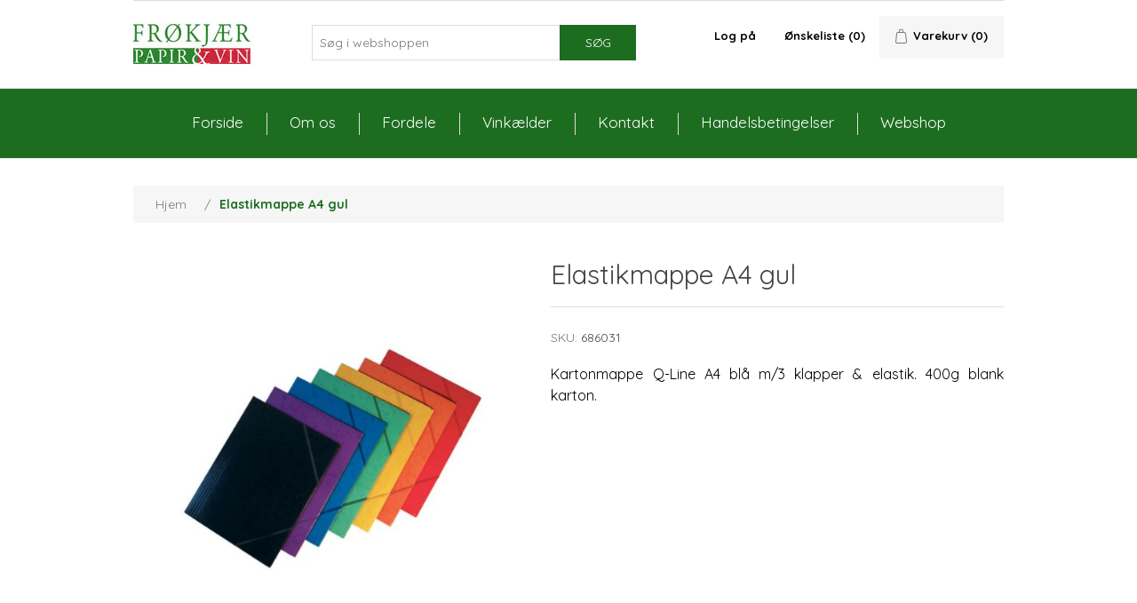

--- FILE ---
content_type: text/html; charset=utf-8
request_url: https://froekjaerpapir.dk/elastikmappe-a4-gul
body_size: 8577
content:


<!DOCTYPE html>
<html lang="da" dir="ltr" class="html-product-details-page">
<head>
    <title>Fr&#xF8;kj&#xE6;r papir &amp; vin. Elastikmappe A4 gul</title>
    <meta http-equiv="Content-type" content="text/html;charset=UTF-8" />
    <meta name="description" content="" />
    <meta name="keywords" content="" />
    <meta name="generator" content="nopCommerce" />
    <meta name="viewport" content="width=device-width, initial-scale=1" />
    <meta property="og:type" content="product" />
<meta property="og:title" content="Elastikmappe A4 gul" />
<meta property="og:description" content="" />
<meta property="og:image" content="https://froekjaerpapir.dk/images/thumbs/36631300_550.jpeg" />
<meta property="og:image:url" content="https://froekjaerpapir.dk/images/thumbs/36631300_550.jpeg" />
<meta property="og:url" content="https://froekjaerpapir.dk/elastikmappe-a4-gul" />
<meta property="og:site_name" content="Fr&#xF8;kj&#xE6;r papir og vin" />
<meta property="twitter:card" content="summary" />
<meta property="twitter:site" content="Fr&#xF8;kj&#xE6;r papir og vin" />
<meta property="twitter:title" content="Elastikmappe A4 gul" />
<meta property="twitter:description" content="" />
<meta property="twitter:image" content="https://froekjaerpapir.dk/images/thumbs/36631300_550.jpeg" />
<meta property="twitter:url" content="https://froekjaerpapir.dk/elastikmappe-a4-gul" />

       

    <link rel="stylesheet" type="text/css" href="/lib_npm/jquery-ui-dist/jquery-ui.min.css?v=kTOtt-fCe9uOSlPPUS8VmD9fBsI" />
<link rel="stylesheet" type="text/css" href="/Themes/Frokjaer/Content/css/fontawesome_solid.min.css?v=ueq8SHHaBSPFdz9G0OW39Gytvg4" />
<link rel="stylesheet" type="text/css" href="/Themes/Frokjaer/Content/css/fontawesome.min.css?v=DfXskvSd7GWyHiONaPe2GCrOt4Y" />
<link rel="stylesheet" type="text/css" href="/Themes/Frokjaer/Content/css/bootstrap.min.css?v=4gdDGqkhA-44qDt_cyTng93yIhk" />
<link rel="stylesheet" type="text/css" href="/Themes/Frokjaer/Content/css/styles.css?v=PxQqecC6dMqo70w4TMpL00SOTB0" />
<link rel="stylesheet" type="text/css" href="/Themes/Frokjaer/Content/css/mobile.min.css?v=BK2u-pk7INOiVxxtuZBG7D-Alk4" />
<link rel="stylesheet" type="text/css" href="/Themes/Frokjaer/Content/css/custom.min.css?v=bxjwDJLBp-uKWXIrudLKe_0NmNc" />
<link rel="stylesheet" type="text/css" href="/Themes/Frokjaer/Content/css/ch.css?v=EZulC7_Z3marlC1GB9F_NdWSiTI" />
<link rel="stylesheet" type="text/css" href="/Plugins/SevenSpikes.Nop.Plugins.MegaMenu/Themes/DefaultClean/Content/MegaMenu.css?v=9I__SHuFqPCG-HhMZJggSd0lfNc" />
<link rel="stylesheet" type="text/css" href="https://fonts.googleapis.com/css2?family=Quicksand:wght@300;400;500;600;700&display=swap" />


    
    
    
    
    <link rel="apple-touch-icon" sizes="180x180" href="/icons/icons_0/apple-touch-icon.png?v=4.50">
<link rel="icon" type="image/png" sizes="32x32" href="/icons/icons_0/favicon-32x32.png?v=4.50">
<link rel="icon" type="image/png" sizes="192x192" href="/icons/icons_0/android-chrome-192x192.png?v=4.50">
<link rel="icon" type="image/png" sizes="16x16" href="/icons/icons_0/favicon-16x16.png?v=4.50">
<link rel="manifest" href="/icons/icons_0/site.webmanifest?v=4.50">
<link rel="mask-icon" href="/icons/icons_0/safari-pinned-tab.svg?v=4.50" color="#5bbad5">
<link rel="shortcut icon" href="/icons/icons_0/favicon.ico?v=4.50">
<meta name="msapplication-TileColor" content="#2b5797">
<meta name="msapplication-TileImage" content="/icons/icons_0/mstile-144x144.png?v=4.50">
<meta name="msapplication-config" content="/icons/icons_0/browserconfig.xml?v=4.50">
<meta name="theme-color" content="#ffffff">
    
    
    <!--Powered by nopCommerce - https://www.nopCommerce.com-->

    <script src="https://challenges.cloudflare.com/turnstile/v0/api.js?compat=recaptcha" async="" defer="" type="text/javascript"></script>
</head>
<body>
    

<div class="ajax-loading-block-window" style="display: none">
</div>
<div id="dialog-notifications-success" title="Bemærkning" style="display:none;">
</div>
<div id="dialog-notifications-error" title="Fejl" style="display:none;">
</div>
<div id="dialog-notifications-warning" title="Advarsel" style="display:none;">
</div>
<div id="bar-notification" class="bar-notification-container" data-close="Luk">
</div>

<!--[if lte IE 8]>
    <div style="clear:both;height:59px;text-align:center;position:relative;">
        <a href="http://www.microsoft.com/windows/internet-explorer/default.aspx" target="_blank">
            <img src="/Themes/Frokjaer/Content/images/ie_warning.jpg" height="42" width="820" alt="You are using an outdated browser. For a faster, safer browsing experience, upgrade for free today." />
        </a>
    </div>
<![endif]--><div class="master-wrapper-page">
    
<div class="header">
    
    <div class="desktop-header">
    <div class="header-upper">
       <div class="header-selectors-wrapper">
            
        </div>
    </div>
    
    <div class="header-lower">
        <div class="header-logo">
            <a href="/">
    <img title="" alt="Fr&#xF8;kj&#xE6;r papir og vin" src="https://frokjaer.nop01.ewcore.dk/images/thumbs/0000080_froekjaer_papir_vin_logo.jpeg">
</a>
        </div>
        <div class="search-box store-search-box">
            <form method="get" id="small-search-box-form" action="/search">
        <input type="text" class="search-box-text" id="small-searchterms" autocomplete="off" name="q" placeholder="Søg i webshoppen" aria-label="Søg i butikken" />
        <button type="submit" class="button-1 search-box-button">Søg</button>
            
            
</form>
        </div>
            <div class="header-links-wrapper">
                
<div class="header-links">
    <div class="desktop-header">
    <ul>
        
                <li><a href="/login?returnUrl=%2Felastikmappe-a4-gul" title="Log på" class="ico-login">Log på</a></li>
            <li>
                    <a href="/wishlist" class="ico-wishlist" title='Ønskeliste'>
                    <span class="wishlist-label">Ønskeliste</span>
                    <span class="wishlist-qty">(0)</span>
                </a>
            </li>
            <li id="topcartlink">
                    <a href="/cart" class="ico-cart" title='Varekurv'>
                    <span class="cart-label">Varekurv</span>
                    <span class="cart-qty">(0)</span>
                </a>
            </li>
        
    </ul>
    </div>

    <div class ="mobile-header">
        <ul>
                <li>
                    <a href="/login?returnUrl=%2Felastikmappe-a4-gul" class="ico-login">
                         <img src = "../Themes/Frokjaer/Content/images/user-alt.png">
                    </a>
                </li>
           
                <li>
                    <a href="/cart">
                        <img src = "../Themes/Frokjaer/Content/images/cart.png">
                        <span class="cart-qty">(0)</span>
                    </a>
                </li>
            <li class = "toggle-btn">
                 <a href ="javascript:void(0);">
                        <img src = "../Themes/Frokjaer/Content/images/bars-solid.png" class = "burger-btn">
                      
                    </a>
            </li>
        </ul>
    </div>
        
</div>

                <div id="flyout-cart" class="flyout-cart">
    <div class="mini-shopping-cart">
        <div class="count">
Du har ingen varer i din varekurv.        </div>
    </div>
</div>

            </div>
            </div>
    
    
    </div>
    <div class="mobile-header">
        <div class = "custom-header">
            <div class="header-logo">
                <a href="/">
    <img title="" alt="Fr&#xF8;kj&#xE6;r papir og vin" src="https://frokjaer.nop01.ewcore.dk/images/thumbs/0000080_froekjaer_papir_vin_logo.jpeg">
</a>
             </div>
             <div class = "menu-items">
                
<div class="header-links">
    <div class="desktop-header">
    <ul>
        
                <li><a href="/login?returnUrl=%2Felastikmappe-a4-gul" title="Log på" class="ico-login">Log på</a></li>
            <li>
                    <a href="/wishlist" class="ico-wishlist" title='Ønskeliste'>
                    <span class="wishlist-label">Ønskeliste</span>
                    <span class="wishlist-qty">(0)</span>
                </a>
            </li>
            <li id="topcartlink">
                    <a href="/cart" class="ico-cart" title='Varekurv'>
                    <span class="cart-label">Varekurv</span>
                    <span class="cart-qty">(0)</span>
                </a>
            </li>
        
    </ul>
    </div>

    <div class ="mobile-header">
        <ul>
                <li>
                    <a href="/login?returnUrl=%2Felastikmappe-a4-gul" class="ico-login">
                         <img src = "../Themes/Frokjaer/Content/images/user-alt.png">
                    </a>
                </li>
           
                <li>
                    <a href="/cart">
                        <img src = "../Themes/Frokjaer/Content/images/cart.png">
                        <span class="cart-qty">(0)</span>
                    </a>
                </li>
            <li class = "toggle-btn">
                 <a href ="javascript:void(0);">
                        <img src = "../Themes/Frokjaer/Content/images/bars-solid.png" class = "burger-btn">
                      
                    </a>
            </li>
        </ul>
    </div>
        
</div>

             </div>
             <div class="search-box store-search-box">
                <form method="get" id="small-search-box-form" action="/search">
        <input type="text" class="search-box-text" id="small-searchterms" autocomplete="off" name="q" placeholder="Søg i webshoppen" aria-label="Søg i butikken" />
        <button type="submit" class="button-1 search-box-button">Søg</button>
            
            
</form>
            </div>
        </div>
    </div>

    
</div>
    









    <ul class="mega-menu top_header_menu"
        data-isRtlEnabled="false"
        data-enableClickForDropDown="false">


<li class=" ">

    <a href="/" class="" title="Forside" ><span> Forside</span></a>

</li>



<li class=" ">

    <a href="/om-os" class="" title="Om os" ><span> Om os</span></a>

</li>



<li class=" ">

    <a href="/fordele" class="" title="Fordele" ><span> Fordele</span></a>

</li>



<li class=" ">

    <a href="/vink&#xE6;lder" class="" title="Vink&#xE6;lder" ><span> Vink&#xE6;lder</span></a>

</li>



<li class=" ">

    <a href="/contactus" class="" title="Kontakt" ><span> Kontakt</span></a>

</li>



<li class=" ">

    <a href="/handelsbetingelser" class="" title="Handelsbetingelser" ><span> Handelsbetingelser</span></a>

</li>



<li class=" ">

    <a href="/av-konferenceudstyr" class="" title="Webshop" ><span> Webshop</span></a>

</li>


        
    </ul>
    <div class="menu-title"><span>Menu</span></div>
    <ul class="mega-menu-responsive top_header_menu">


<li class=" ">

    <a href="/" class="" title="Forside" ><span> Forside</span></a>

</li>



<li class=" ">

    <a href="/om-os" class="" title="Om os" ><span> Om os</span></a>

</li>



<li class=" ">

    <a href="/fordele" class="" title="Fordele" ><span> Fordele</span></a>

</li>



<li class=" ">

    <a href="/vink&#xE6;lder" class="" title="Vink&#xE6;lder" ><span> Vink&#xE6;lder</span></a>

</li>



<li class=" ">

    <a href="/contactus" class="" title="Kontakt" ><span> Kontakt</span></a>

</li>



<li class=" ">

    <a href="/handelsbetingelser" class="" title="Handelsbetingelser" ><span> Handelsbetingelser</span></a>

</li>



<li class=" ">

    <a href="/av-konferenceudstyr" class="" title="Webshop" ><span> Webshop</span></a>

</li>


        
    </ul>

   
    



    
    <div class="header-menu">
       

<ul class="top-menu notmobile">
    
        <li>
            <a href="/av-konferenceudstyr">AV- &amp; konferenceudstyr
            </a>
                    <div class="sublist-toggle"></div>
                    <ul class="sublist first-level">
        <li>
            <a href="/flipovere-tilbehoer">Flipovere/tilbeh&#xF8;r
            </a>
        </li>
        <li>
            <a href="/dokumentmapper">Dokumentmapper
            </a>
        </li>
        <li>
            <a href="/whiteboardtavler-tilbehoer">Whiteboardtavler/tilbeh&#xF8;r
            </a>
        </li>
        <li>
            <a href="/moedetilbehoer">M&#xF8;detilbeh&#xF8;r
            </a>
        </li>
        <li>
            <a href="/opslagstavler-tilbehoer">Opslagstavler/tilbeh&#xF8;r
            </a>
        </li>
        <li>
            <a href="/tasker-2">Tasker
            </a>
        </li>
                    </ul>
        </li>
        <li>
            <a href="/belysning-inventar">Belysning &amp; Inventar
            </a>
                    <div class="sublist-toggle"></div>
                    <ul class="sublist first-level">
        <li>
            <a href="/lamper">Lamper
            </a>
        </li>
        <li>
            <a href="/vaegure">V&#xE6;gure
            </a>
        </li>
        <li>
            <a href="/brevvaegte">Brevv&#xE6;gte
            </a>
        </li>
        <li>
            <a href="/stoleunderlag">Stoleunderlag
            </a>
        </li>
        <li>
            <a href="/kontorstole">kontorstole
            </a>
        </li>
        <li>
            <a href="/fodstoetter">Fodst&#xF8;tter
            </a>
        </li>
        <li>
            <a href="/noegleskabe">N&#xF8;gleskabe
            </a>
        </li>
        <li>
            <a href="/elefantfoedder">Elefantf&#xF8;dder
            </a>
        </li>
                    </ul>
        </li>
        <li>
            <a href="/indbinding-laminering">Indbinding &amp; Laminering
            </a>
                    <div class="sublist-toggle"></div>
                    <ul class="sublist first-level">
        <li>
            <a href="/spiralindbindingmaskiner">Spiralindbindingmaskiner
            </a>
        </li>
        <li>
            <a href="/plastspiraler-2">Plastspiraler
            </a>
        </li>
        <li>
            <a href="/tilbehoer-3">Tilbeh&#xF8;r
            </a>
        </li>
        <li>
            <a href="/lamineringsmaskiner-2">Lamineringsmaskiner
            </a>
        </li>
        <li>
            <a href="/lamineringslommer-2">Lamineringslommer
            </a>
        </li>
                    </ul>
        </li>
        <li>
            <a href="/labelprintere-2">Labelprintere
            </a>
                    <div class="sublist-toggle"></div>
                    <ul class="sublist first-level">
        <li>
            <a href="/labelprintere">Labelprintere
            </a>
        </li>
        <li>
            <a href="/tilbehoer">Tilbeh&#xF8;r
            </a>
                    <div class="sublist-toggle"></div>
                    <ul class="sublist ">
        <li>
            <a href="/dymo">Dymo
            </a>
        </li>
        <li>
            <a href="/brother">Brother
            </a>
        </li>
                    </ul>
        </li>
                    </ul>
        </li>
        <li>
            <a href="/papirvarer">Papirvarer
            </a>
                    <div class="sublist-toggle"></div>
                    <ul class="sublist first-level">
        <li>
            <a href="/kopi-printerpapir">Kopi-/printerpapir
            </a>
        </li>
        <li>
            <a href="/fotopapir">Fotopapir
            </a>
        </li>
        <li>
            <a href="/kuloert-kopipapir">Kul&#xF8;rt kopipapir
            </a>
                    <div class="sublist-toggle"></div>
                    <ul class="sublist ">
        <li>
            <a href="/a3-80-g">A3 - 80 g
            </a>
        </li>
        <li>
            <a href="/a4-80-g">A4 - 80 g
            </a>
        </li>
        <li>
            <a href="/a4-120-g">A4 - 120 g
            </a>
        </li>
        <li>
            <a href="/a4-160-g">A4 - 160 g
            </a>
        </li>
                    </ul>
        </li>
        <li>
            <a href="/karton">Karton
            </a>
                    <div class="sublist-toggle"></div>
                    <ul class="sublist ">
        <li>
            <a href="/hobbykarton-a4">Hobbykarton A4
            </a>
        </li>
        <li>
            <a href="/hobbykarton-a2">Hobbykarton A2
            </a>
        </li>
        <li>
            <a href="/skiltekarton">Skiltekarton
            </a>
        </li>
        <li>
            <a href="/falseaeskekarton">False&#xE6;skekarton
            </a>
        </li>
                    </ul>
        </li>
        <li>
            <a href="/konvolutter">Konvolutter
            </a>
                    <div class="sublist-toggle"></div>
                    <ul class="sublist ">
        <li>
            <a href="/specialkonvolutter">Specialkonvolutter
            </a>
        </li>
        <li>
            <a href="/konvolutter-uden-rude">Konvolutter uden rude
            </a>
        </li>
        <li>
            <a href="/konvolutter-med-rude">Konvolutter med rude
            </a>
        </li>
        <li>
            <a href="/boblekuverter">Boblekuverter
            </a>
        </li>
        <li>
            <a href="/proeveposer">Pr&#xF8;veposer
            </a>
        </li>
                    </ul>
        </li>
        <li>
            <a href="/etiketter-visitkort">Etiketter/visitkort
            </a>
                    <div class="sublist-toggle"></div>
                    <ul class="sublist ">
        <li>
            <a href="/laser-etiketter">Laser etiketter
            </a>
        </li>
        <li>
            <a href="/visitkort-til-printer">Visitkort til printer
            </a>
        </li>
        <li>
            <a href="/etiketter-til-manuelt-brug">Etiketter til manuelt brug
            </a>
        </li>
        <li>
            <a href="/multifunktions-etiketter">Multifunktions etiketter
            </a>
        </li>
        <li>
            <a href="/transparente-etiketter">Transparente etiketter
            </a>
        </li>
        <li>
            <a href="/vandfaste-etiketter">Vandfaste etiketter
            </a>
        </li>
        <li>
            <a href="/etiketter-paa-rulle">Etiketter p&#xE5; rulle
            </a>
        </li>
        <li>
            <a href="/inkjet-etiketter">Inkjet etiketter
            </a>
        </li>
                    </ul>
        </li>
        <li>
            <a href="/bonruller">Bonruller
            </a>
                    <div class="sublist-toggle"></div>
                    <ul class="sublist ">
        <li>
            <a href="/termoruller">Termoruller
            </a>
        </li>
        <li>
            <a href="/regneruller">Regneruller
            </a>
        </li>
                    </ul>
        </li>
        <li>
            <a href="/blokke">Blokke
            </a>
                    <div class="sublist-toggle"></div>
                    <ul class="sublist ">
        <li>
            <a href="/standardblokke">Standardblokke
            </a>
        </li>
        <li>
            <a href="/telefonblokke">Telefonblokke
            </a>
        </li>
        <li>
            <a href="/kollegieblokke">Kollegieblokke
            </a>
        </li>
        <li>
            <a href="/grafiske-blokke">Grafiske blokke
            </a>
        </li>
        <li>
            <a href="/memoblokke">Memoblokke
            </a>
        </li>
                    </ul>
        </li>
                    </ul>
        </li>
        <li>
            <a href="/kontorartikler">Kontorartikler
            </a>
                    <div class="sublist-toggle"></div>
                    <ul class="sublist first-level">
        <li>
            <a href="/papirkurve">Papirkurve
            </a>
        </li>
        <li>
            <a href="/pengekasser">Pengekasser
            </a>
        </li>
        <li>
            <a href="/registersystemer">Registersystemer
            </a>
        </li>
        <li>
            <a href="/batterier">Batterier
            </a>
        </li>
        <li>
            <a href="/skriveunderlag">Skriveunderlag
            </a>
        </li>
        <li>
            <a href="/stempler">Stempler
            </a>
        </li>
        <li>
            <a href="/haeftemaskiner">H&#xE6;ftemaskiner
            </a>
        </li>
        <li>
            <a href="/haefteklammer">H&#xE6;fteklammer
            </a>
        </li>
        <li>
            <a href="/prismaerkning">Prism&#xE6;rkning
            </a>
        </li>
        <li>
            <a href="/hulapparater">Hulapparater
            </a>
        </li>
        <li>
            <a href="/indexfaner">Indexfaner
            </a>
        </li>
        <li>
            <a href="/tape">Tape
            </a>
        </li>
        <li>
            <a href="/papirklemmer">Papirklemmer
            </a>
        </li>
        <li>
            <a href="/sakse">Sakse
            </a>
        </li>
        <li>
            <a href="/bladvendere">Bladvendere
            </a>
        </li>
        <li>
            <a href="/konceptholdere">Konceptholdere
            </a>
        </li>
        <li>
            <a href="/penneholdere">Penneholdere
            </a>
        </li>
        <li>
            <a href="/bogstoetter">Bogst&#xF8;tter
            </a>
        </li>
        <li>
            <a href="/lim">Lim
            </a>
        </li>
        <li>
            <a href="/korrektion">Korrektion
            </a>
        </li>
        <li>
            <a href="/klammefjernere">Klammefjernere
            </a>
        </li>
        <li>
            <a href="/clips">Clips
            </a>
        </li>
        <li>
            <a href="/hobbyknive">Hobbyknive
            </a>
        </li>
                    </ul>
        </li>
        <li>
            <a href="/kalendere">Kalendere
            </a>
        </li>
        <li>
            <a href="/arkivering">Arkivering
            </a>
                    <div class="sublist-toggle"></div>
                    <ul class="sublist first-level">
        <li>
            <a href="/brevordnere">Brevordnere
            </a>
        </li>
        <li>
            <a href="/ringbind">Ringbind
            </a>
        </li>
        <li>
            <a href="/registre-2">Registre
            </a>
        </li>
        <li>
            <a href="/faneblade-2">Faneblade
            </a>
        </li>
        <li>
            <a href="/plastlommer">Plastlommer
            </a>
        </li>
        <li>
            <a href="/elastikmapper">Elastikmapper
            </a>
        </li>
        <li>
            <a href="/tilbudsmapper">Tilbudsmapper
            </a>
        </li>
        <li>
            <a href="/demomapper">Demomapper
            </a>
        </li>
        <li>
            <a href="/haengemapper">H&#xE6;ngemapper
            </a>
        </li>
        <li>
            <a href="/arkivaesker-mm">Arkiv&#xE6;sker m.m.
            </a>
        </li>
        <li>
            <a href="/tidsskriftskassetter">Tidsskriftskassetter
            </a>
        </li>
                    </ul>
        </li>
        <li>
            <a href="/skriveartikler">Skriveartikler
            </a>
                    <div class="sublist-toggle"></div>
                    <ul class="sublist first-level">
        <li>
            <a href="/kuglepenne">Kuglepenne
            </a>
        </li>
        <li>
            <a href="/rollerpenne">Rollerpenne
            </a>
        </li>
        <li>
            <a href="/gelpenne">Gelpenne
            </a>
        </li>
        <li>
            <a href="/fiberpenne">Fiberpenne
            </a>
        </li>
        <li>
            <a href="/permanent-markere">Permanent markere
            </a>
        </li>
        <li>
            <a href="/paintmarkere">Paintmarkere
            </a>
        </li>
        <li>
            <a href="/whiteboardmarkere-2">Whiteboardmarkere
            </a>
        </li>
        <li>
            <a href="/tekstmarkere-2">Tekstmarkere
            </a>
        </li>
        <li>
            <a href="/pencils">Pencils
            </a>
        </li>
        <li>
            <a href="/blyanter">Blyanter
            </a>
        </li>
        <li>
            <a href="/blyantspidsere">Blyantspidsere
            </a>
        </li>
        <li>
            <a href="/refiller">Refiller
            </a>
        </li>
        <li>
            <a href="/miner">Miner
            </a>
        </li>
        <li>
            <a href="/viskelaeder">Viskel&#xE6;der
            </a>
        </li>
                    </ul>
        </li>
        <li>
            <a href="/data-it-produkter">Data- &amp; IT-produkter
            </a>
                    <div class="sublist-toggle"></div>
                    <ul class="sublist first-level">
        <li>
            <a href="/usb-stick">USB Stick
            </a>
        </li>
        <li>
            <a href="/memory-card">Memory Card
            </a>
        </li>
        <li>
            <a href="/touchpenne">Touchpenne
            </a>
        </li>
        <li>
            <a href="/tastatur-mus">Tastatur &amp; mus
            </a>
        </li>
        <li>
            <a href="/mousetrapper-2">Mousetrapper
            </a>
        </li>
        <li>
            <a href="/musemaatter">Musem&#xE5;tter
            </a>
        </li>
        <li>
            <a href="/renseprodukter-2">Renseprodukter
            </a>
        </li>
        <li>
            <a href="/konceptholdere-2">Konceptholdere
            </a>
        </li>
                    </ul>
        </li>
        <li>
            <a href="/forbrugsstoffer">Forbrugsstoffer
            </a>
                    <div class="sublist-toggle"></div>
                    <ul class="sublist first-level">
        <li>
            <a href="/canon-blaek">Canon bl&#xE6;k
            </a>
        </li>
        <li>
            <a href="/brother-blaek">Brother bl&#xE6;k
            </a>
        </li>
        <li>
            <a href="/epson-blaek">Epson bl&#xE6;k
            </a>
        </li>
        <li>
            <a href="/hp-blaek">HP bl&#xE6;k
            </a>
        </li>
        <li>
            <a href="/brother-toner">Brother toner
            </a>
        </li>
        <li>
            <a href="/hp-toner">HP toner
            </a>
        </li>
        <li>
            <a href="/farvebaand">Farveb&#xE5;nd
            </a>
        </li>
                    </ul>
        </li>
        <li>
            <a href="/kontormaskiner">Kontormaskiner
            </a>
                    <div class="sublist-toggle"></div>
                    <ul class="sublist first-level">
        <li>
            <a href="/laserprintere">Laserprintere
            </a>
        </li>
        <li>
            <a href="/blaekprintere">Bl&#xE6;kprintere
            </a>
        </li>
        <li>
            <a href="/makuleringsmaskiner">Makuleringsmaskiner
            </a>
        </li>
        <li>
            <a href="/skaeremaskiner-2">Sk&#xE6;remaskiner
            </a>
        </li>
                    </ul>
        </li>
        <li>
            <a href="/catering">Catering
            </a>
                    <div class="sublist-toggle"></div>
                    <ul class="sublist first-level">
        <li>
            <a href="/kaffe-2">Kaffe
            </a>
        </li>
        <li>
            <a href="/te-2">Te
            </a>
        </li>
        <li>
            <a href="/kakao">Kakao
            </a>
        </li>
        <li>
            <a href="/bolcher">Bolcher
            </a>
        </li>
        <li>
            <a href="/chokolade">Chokolade
            </a>
        </li>
        <li>
            <a href="/karameller">Karameller
            </a>
        </li>
        <li>
            <a href="/vand">Vand
            </a>
        </li>
        <li>
            <a href="/engangsservice">Engangsservice
            </a>
        </li>
        <li>
            <a href="/bordpapir">Bordpapir
            </a>
        </li>
        <li>
            <a href="/servietter">Servietter
            </a>
        </li>
        <li>
            <a href="/film">Film
            </a>
        </li>
        <li>
            <a href="/stanniol">Stanniol
            </a>
        </li>
        <li>
            <a href="/aesker">&#xC6;sker
            </a>
        </li>
        <li>
            <a href="/fryseposer">Fryseposer
            </a>
        </li>
                    </ul>
        </li>
        <li>
            <a href="/husholdningsartikler">Husholdningsartikler
            </a>
                    <div class="sublist-toggle"></div>
                    <ul class="sublist first-level">
        <li>
            <a href="/toiletpapir-2">Toiletpapir
            </a>
        </li>
        <li>
            <a href="/koekkenrulle">K&#xF8;kkenrulle
            </a>
        </li>
        <li>
            <a href="/haandklaedeark">H&#xE5;ndkl&#xE6;deark
            </a>
        </li>
        <li>
            <a href="/aftoerringspapir-2">Aft&#xF8;rringspapir
            </a>
        </li>
        <li>
            <a href="/opvask">Opvask
            </a>
        </li>
        <li>
            <a href="/rengoering-2">Reng&#xF8;ring
            </a>
        </li>
                    </ul>
        </li>
        <li>
            <a href="/emballage">Emballage
            </a>
                    <div class="sublist-toggle"></div>
                    <ul class="sublist first-level">
        <li>
            <a href="/boelgepap">B&#xF8;lgepap
            </a>
        </li>
        <li>
            <a href="/boblefolie">Boblefolie
            </a>
        </li>
        <li>
            <a href="/kassefyld">Kassefyld
            </a>
        </li>
        <li>
            <a href="/tape-2">Tape
            </a>
        </li>
        <li>
            <a href="/indpakningspapir">Indpakningspapir
            </a>
        </li>
        <li>
            <a href="/forsendelsesposer-2">Forsendelsesposer
            </a>
        </li>
        <li>
            <a href="/lynlaasposer">Lynl&#xE5;sposer
            </a>
        </li>
        <li>
            <a href="/baereposer">B&#xE6;reposer
            </a>
        </li>
        <li>
            <a href="/foam">Foam
            </a>
        </li>
                    </ul>
        </li>
        <li>
            <a href="/vinafdeling">Vinafdeling
            </a>
                    <div class="sublist-toggle"></div>
                    <ul class="sublist first-level">
        <li>
            <a href="/roedvin">R&#xF8;dvin
            </a>
        </li>
        <li>
            <a href="/hvidvin">Hvidvin
            </a>
        </li>
        <li>
            <a href="/rosevin">Rosevin
            </a>
        </li>
        <li>
            <a href="/portvin">Portvin
            </a>
        </li>
        <li>
            <a href="/bobler">Bobler
            </a>
        </li>
                    </ul>
        </li>
        <li><a href="/fordele">Fordele</a></li>
        <li><a href="/om-os">Om os</a></li>
    
</ul>
    <div class="menu-toggle">Menu</div>
    <ul class="top-menu mobile">
        
        <li>
            <a href="/av-konferenceudstyr">AV- &amp; konferenceudstyr
            </a>
                    <div class="sublist-toggle"></div>
                    <ul class="sublist first-level">
        <li>
            <a href="/flipovere-tilbehoer">Flipovere/tilbeh&#xF8;r
            </a>
        </li>
        <li>
            <a href="/dokumentmapper">Dokumentmapper
            </a>
        </li>
        <li>
            <a href="/whiteboardtavler-tilbehoer">Whiteboardtavler/tilbeh&#xF8;r
            </a>
        </li>
        <li>
            <a href="/moedetilbehoer">M&#xF8;detilbeh&#xF8;r
            </a>
        </li>
        <li>
            <a href="/opslagstavler-tilbehoer">Opslagstavler/tilbeh&#xF8;r
            </a>
        </li>
        <li>
            <a href="/tasker-2">Tasker
            </a>
        </li>
                    </ul>
        </li>
        <li>
            <a href="/belysning-inventar">Belysning &amp; Inventar
            </a>
                    <div class="sublist-toggle"></div>
                    <ul class="sublist first-level">
        <li>
            <a href="/lamper">Lamper
            </a>
        </li>
        <li>
            <a href="/vaegure">V&#xE6;gure
            </a>
        </li>
        <li>
            <a href="/brevvaegte">Brevv&#xE6;gte
            </a>
        </li>
        <li>
            <a href="/stoleunderlag">Stoleunderlag
            </a>
        </li>
        <li>
            <a href="/kontorstole">kontorstole
            </a>
        </li>
        <li>
            <a href="/fodstoetter">Fodst&#xF8;tter
            </a>
        </li>
        <li>
            <a href="/noegleskabe">N&#xF8;gleskabe
            </a>
        </li>
        <li>
            <a href="/elefantfoedder">Elefantf&#xF8;dder
            </a>
        </li>
                    </ul>
        </li>
        <li>
            <a href="/indbinding-laminering">Indbinding &amp; Laminering
            </a>
                    <div class="sublist-toggle"></div>
                    <ul class="sublist first-level">
        <li>
            <a href="/spiralindbindingmaskiner">Spiralindbindingmaskiner
            </a>
        </li>
        <li>
            <a href="/plastspiraler-2">Plastspiraler
            </a>
        </li>
        <li>
            <a href="/tilbehoer-3">Tilbeh&#xF8;r
            </a>
        </li>
        <li>
            <a href="/lamineringsmaskiner-2">Lamineringsmaskiner
            </a>
        </li>
        <li>
            <a href="/lamineringslommer-2">Lamineringslommer
            </a>
        </li>
                    </ul>
        </li>
        <li>
            <a href="/labelprintere-2">Labelprintere
            </a>
                    <div class="sublist-toggle"></div>
                    <ul class="sublist first-level">
        <li>
            <a href="/labelprintere">Labelprintere
            </a>
        </li>
        <li>
            <a href="/tilbehoer">Tilbeh&#xF8;r
            </a>
                    <div class="sublist-toggle"></div>
                    <ul class="sublist ">
        <li>
            <a href="/dymo">Dymo
            </a>
        </li>
        <li>
            <a href="/brother">Brother
            </a>
        </li>
                    </ul>
        </li>
                    </ul>
        </li>
        <li>
            <a href="/papirvarer">Papirvarer
            </a>
                    <div class="sublist-toggle"></div>
                    <ul class="sublist first-level">
        <li>
            <a href="/kopi-printerpapir">Kopi-/printerpapir
            </a>
        </li>
        <li>
            <a href="/fotopapir">Fotopapir
            </a>
        </li>
        <li>
            <a href="/kuloert-kopipapir">Kul&#xF8;rt kopipapir
            </a>
                    <div class="sublist-toggle"></div>
                    <ul class="sublist ">
        <li>
            <a href="/a3-80-g">A3 - 80 g
            </a>
        </li>
        <li>
            <a href="/a4-80-g">A4 - 80 g
            </a>
        </li>
        <li>
            <a href="/a4-120-g">A4 - 120 g
            </a>
        </li>
        <li>
            <a href="/a4-160-g">A4 - 160 g
            </a>
        </li>
                    </ul>
        </li>
        <li>
            <a href="/karton">Karton
            </a>
                    <div class="sublist-toggle"></div>
                    <ul class="sublist ">
        <li>
            <a href="/hobbykarton-a4">Hobbykarton A4
            </a>
        </li>
        <li>
            <a href="/hobbykarton-a2">Hobbykarton A2
            </a>
        </li>
        <li>
            <a href="/skiltekarton">Skiltekarton
            </a>
        </li>
        <li>
            <a href="/falseaeskekarton">False&#xE6;skekarton
            </a>
        </li>
                    </ul>
        </li>
        <li>
            <a href="/konvolutter">Konvolutter
            </a>
                    <div class="sublist-toggle"></div>
                    <ul class="sublist ">
        <li>
            <a href="/specialkonvolutter">Specialkonvolutter
            </a>
        </li>
        <li>
            <a href="/konvolutter-uden-rude">Konvolutter uden rude
            </a>
        </li>
        <li>
            <a href="/konvolutter-med-rude">Konvolutter med rude
            </a>
        </li>
        <li>
            <a href="/boblekuverter">Boblekuverter
            </a>
        </li>
        <li>
            <a href="/proeveposer">Pr&#xF8;veposer
            </a>
        </li>
                    </ul>
        </li>
        <li>
            <a href="/etiketter-visitkort">Etiketter/visitkort
            </a>
                    <div class="sublist-toggle"></div>
                    <ul class="sublist ">
        <li>
            <a href="/laser-etiketter">Laser etiketter
            </a>
        </li>
        <li>
            <a href="/visitkort-til-printer">Visitkort til printer
            </a>
        </li>
        <li>
            <a href="/etiketter-til-manuelt-brug">Etiketter til manuelt brug
            </a>
        </li>
        <li>
            <a href="/multifunktions-etiketter">Multifunktions etiketter
            </a>
        </li>
        <li>
            <a href="/transparente-etiketter">Transparente etiketter
            </a>
        </li>
        <li>
            <a href="/vandfaste-etiketter">Vandfaste etiketter
            </a>
        </li>
        <li>
            <a href="/etiketter-paa-rulle">Etiketter p&#xE5; rulle
            </a>
        </li>
        <li>
            <a href="/inkjet-etiketter">Inkjet etiketter
            </a>
        </li>
                    </ul>
        </li>
        <li>
            <a href="/bonruller">Bonruller
            </a>
                    <div class="sublist-toggle"></div>
                    <ul class="sublist ">
        <li>
            <a href="/termoruller">Termoruller
            </a>
        </li>
        <li>
            <a href="/regneruller">Regneruller
            </a>
        </li>
                    </ul>
        </li>
        <li>
            <a href="/blokke">Blokke
            </a>
                    <div class="sublist-toggle"></div>
                    <ul class="sublist ">
        <li>
            <a href="/standardblokke">Standardblokke
            </a>
        </li>
        <li>
            <a href="/telefonblokke">Telefonblokke
            </a>
        </li>
        <li>
            <a href="/kollegieblokke">Kollegieblokke
            </a>
        </li>
        <li>
            <a href="/grafiske-blokke">Grafiske blokke
            </a>
        </li>
        <li>
            <a href="/memoblokke">Memoblokke
            </a>
        </li>
                    </ul>
        </li>
                    </ul>
        </li>
        <li>
            <a href="/kontorartikler">Kontorartikler
            </a>
                    <div class="sublist-toggle"></div>
                    <ul class="sublist first-level">
        <li>
            <a href="/papirkurve">Papirkurve
            </a>
        </li>
        <li>
            <a href="/pengekasser">Pengekasser
            </a>
        </li>
        <li>
            <a href="/registersystemer">Registersystemer
            </a>
        </li>
        <li>
            <a href="/batterier">Batterier
            </a>
        </li>
        <li>
            <a href="/skriveunderlag">Skriveunderlag
            </a>
        </li>
        <li>
            <a href="/stempler">Stempler
            </a>
        </li>
        <li>
            <a href="/haeftemaskiner">H&#xE6;ftemaskiner
            </a>
        </li>
        <li>
            <a href="/haefteklammer">H&#xE6;fteklammer
            </a>
        </li>
        <li>
            <a href="/prismaerkning">Prism&#xE6;rkning
            </a>
        </li>
        <li>
            <a href="/hulapparater">Hulapparater
            </a>
        </li>
        <li>
            <a href="/indexfaner">Indexfaner
            </a>
        </li>
        <li>
            <a href="/tape">Tape
            </a>
        </li>
        <li>
            <a href="/papirklemmer">Papirklemmer
            </a>
        </li>
        <li>
            <a href="/sakse">Sakse
            </a>
        </li>
        <li>
            <a href="/bladvendere">Bladvendere
            </a>
        </li>
        <li>
            <a href="/konceptholdere">Konceptholdere
            </a>
        </li>
        <li>
            <a href="/penneholdere">Penneholdere
            </a>
        </li>
        <li>
            <a href="/bogstoetter">Bogst&#xF8;tter
            </a>
        </li>
        <li>
            <a href="/lim">Lim
            </a>
        </li>
        <li>
            <a href="/korrektion">Korrektion
            </a>
        </li>
        <li>
            <a href="/klammefjernere">Klammefjernere
            </a>
        </li>
        <li>
            <a href="/clips">Clips
            </a>
        </li>
        <li>
            <a href="/hobbyknive">Hobbyknive
            </a>
        </li>
                    </ul>
        </li>
        <li>
            <a href="/kalendere">Kalendere
            </a>
        </li>
        <li>
            <a href="/arkivering">Arkivering
            </a>
                    <div class="sublist-toggle"></div>
                    <ul class="sublist first-level">
        <li>
            <a href="/brevordnere">Brevordnere
            </a>
        </li>
        <li>
            <a href="/ringbind">Ringbind
            </a>
        </li>
        <li>
            <a href="/registre-2">Registre
            </a>
        </li>
        <li>
            <a href="/faneblade-2">Faneblade
            </a>
        </li>
        <li>
            <a href="/plastlommer">Plastlommer
            </a>
        </li>
        <li>
            <a href="/elastikmapper">Elastikmapper
            </a>
        </li>
        <li>
            <a href="/tilbudsmapper">Tilbudsmapper
            </a>
        </li>
        <li>
            <a href="/demomapper">Demomapper
            </a>
        </li>
        <li>
            <a href="/haengemapper">H&#xE6;ngemapper
            </a>
        </li>
        <li>
            <a href="/arkivaesker-mm">Arkiv&#xE6;sker m.m.
            </a>
        </li>
        <li>
            <a href="/tidsskriftskassetter">Tidsskriftskassetter
            </a>
        </li>
                    </ul>
        </li>
        <li>
            <a href="/skriveartikler">Skriveartikler
            </a>
                    <div class="sublist-toggle"></div>
                    <ul class="sublist first-level">
        <li>
            <a href="/kuglepenne">Kuglepenne
            </a>
        </li>
        <li>
            <a href="/rollerpenne">Rollerpenne
            </a>
        </li>
        <li>
            <a href="/gelpenne">Gelpenne
            </a>
        </li>
        <li>
            <a href="/fiberpenne">Fiberpenne
            </a>
        </li>
        <li>
            <a href="/permanent-markere">Permanent markere
            </a>
        </li>
        <li>
            <a href="/paintmarkere">Paintmarkere
            </a>
        </li>
        <li>
            <a href="/whiteboardmarkere-2">Whiteboardmarkere
            </a>
        </li>
        <li>
            <a href="/tekstmarkere-2">Tekstmarkere
            </a>
        </li>
        <li>
            <a href="/pencils">Pencils
            </a>
        </li>
        <li>
            <a href="/blyanter">Blyanter
            </a>
        </li>
        <li>
            <a href="/blyantspidsere">Blyantspidsere
            </a>
        </li>
        <li>
            <a href="/refiller">Refiller
            </a>
        </li>
        <li>
            <a href="/miner">Miner
            </a>
        </li>
        <li>
            <a href="/viskelaeder">Viskel&#xE6;der
            </a>
        </li>
                    </ul>
        </li>
        <li>
            <a href="/data-it-produkter">Data- &amp; IT-produkter
            </a>
                    <div class="sublist-toggle"></div>
                    <ul class="sublist first-level">
        <li>
            <a href="/usb-stick">USB Stick
            </a>
        </li>
        <li>
            <a href="/memory-card">Memory Card
            </a>
        </li>
        <li>
            <a href="/touchpenne">Touchpenne
            </a>
        </li>
        <li>
            <a href="/tastatur-mus">Tastatur &amp; mus
            </a>
        </li>
        <li>
            <a href="/mousetrapper-2">Mousetrapper
            </a>
        </li>
        <li>
            <a href="/musemaatter">Musem&#xE5;tter
            </a>
        </li>
        <li>
            <a href="/renseprodukter-2">Renseprodukter
            </a>
        </li>
        <li>
            <a href="/konceptholdere-2">Konceptholdere
            </a>
        </li>
                    </ul>
        </li>
        <li>
            <a href="/forbrugsstoffer">Forbrugsstoffer
            </a>
                    <div class="sublist-toggle"></div>
                    <ul class="sublist first-level">
        <li>
            <a href="/canon-blaek">Canon bl&#xE6;k
            </a>
        </li>
        <li>
            <a href="/brother-blaek">Brother bl&#xE6;k
            </a>
        </li>
        <li>
            <a href="/epson-blaek">Epson bl&#xE6;k
            </a>
        </li>
        <li>
            <a href="/hp-blaek">HP bl&#xE6;k
            </a>
        </li>
        <li>
            <a href="/brother-toner">Brother toner
            </a>
        </li>
        <li>
            <a href="/hp-toner">HP toner
            </a>
        </li>
        <li>
            <a href="/farvebaand">Farveb&#xE5;nd
            </a>
        </li>
                    </ul>
        </li>
        <li>
            <a href="/kontormaskiner">Kontormaskiner
            </a>
                    <div class="sublist-toggle"></div>
                    <ul class="sublist first-level">
        <li>
            <a href="/laserprintere">Laserprintere
            </a>
        </li>
        <li>
            <a href="/blaekprintere">Bl&#xE6;kprintere
            </a>
        </li>
        <li>
            <a href="/makuleringsmaskiner">Makuleringsmaskiner
            </a>
        </li>
        <li>
            <a href="/skaeremaskiner-2">Sk&#xE6;remaskiner
            </a>
        </li>
                    </ul>
        </li>
        <li>
            <a href="/catering">Catering
            </a>
                    <div class="sublist-toggle"></div>
                    <ul class="sublist first-level">
        <li>
            <a href="/kaffe-2">Kaffe
            </a>
        </li>
        <li>
            <a href="/te-2">Te
            </a>
        </li>
        <li>
            <a href="/kakao">Kakao
            </a>
        </li>
        <li>
            <a href="/bolcher">Bolcher
            </a>
        </li>
        <li>
            <a href="/chokolade">Chokolade
            </a>
        </li>
        <li>
            <a href="/karameller">Karameller
            </a>
        </li>
        <li>
            <a href="/vand">Vand
            </a>
        </li>
        <li>
            <a href="/engangsservice">Engangsservice
            </a>
        </li>
        <li>
            <a href="/bordpapir">Bordpapir
            </a>
        </li>
        <li>
            <a href="/servietter">Servietter
            </a>
        </li>
        <li>
            <a href="/film">Film
            </a>
        </li>
        <li>
            <a href="/stanniol">Stanniol
            </a>
        </li>
        <li>
            <a href="/aesker">&#xC6;sker
            </a>
        </li>
        <li>
            <a href="/fryseposer">Fryseposer
            </a>
        </li>
                    </ul>
        </li>
        <li>
            <a href="/husholdningsartikler">Husholdningsartikler
            </a>
                    <div class="sublist-toggle"></div>
                    <ul class="sublist first-level">
        <li>
            <a href="/toiletpapir-2">Toiletpapir
            </a>
        </li>
        <li>
            <a href="/koekkenrulle">K&#xF8;kkenrulle
            </a>
        </li>
        <li>
            <a href="/haandklaedeark">H&#xE5;ndkl&#xE6;deark
            </a>
        </li>
        <li>
            <a href="/aftoerringspapir-2">Aft&#xF8;rringspapir
            </a>
        </li>
        <li>
            <a href="/opvask">Opvask
            </a>
        </li>
        <li>
            <a href="/rengoering-2">Reng&#xF8;ring
            </a>
        </li>
                    </ul>
        </li>
        <li>
            <a href="/emballage">Emballage
            </a>
                    <div class="sublist-toggle"></div>
                    <ul class="sublist first-level">
        <li>
            <a href="/boelgepap">B&#xF8;lgepap
            </a>
        </li>
        <li>
            <a href="/boblefolie">Boblefolie
            </a>
        </li>
        <li>
            <a href="/kassefyld">Kassefyld
            </a>
        </li>
        <li>
            <a href="/tape-2">Tape
            </a>
        </li>
        <li>
            <a href="/indpakningspapir">Indpakningspapir
            </a>
        </li>
        <li>
            <a href="/forsendelsesposer-2">Forsendelsesposer
            </a>
        </li>
        <li>
            <a href="/lynlaasposer">Lynl&#xE5;sposer
            </a>
        </li>
        <li>
            <a href="/baereposer">B&#xE6;reposer
            </a>
        </li>
        <li>
            <a href="/foam">Foam
            </a>
        </li>
                    </ul>
        </li>
        <li>
            <a href="/vinafdeling">Vinafdeling
            </a>
                    <div class="sublist-toggle"></div>
                    <ul class="sublist first-level">
        <li>
            <a href="/roedvin">R&#xF8;dvin
            </a>
        </li>
        <li>
            <a href="/hvidvin">Hvidvin
            </a>
        </li>
        <li>
            <a href="/rosevin">Rosevin
            </a>
        </li>
        <li>
            <a href="/portvin">Portvin
            </a>
        </li>
        <li>
            <a href="/bobler">Bobler
            </a>
        </li>
                    </ul>
        </li>
            <li><a href="/fordele">Fordele</a></li>
            <li><a href="/om-os">Om os</a></li>
        
    </ul>
        

    </div>
    <div class="master-wrapper-content">
        

        <div class="master-column-wrapper">
            

        <div class="breadcrumb">
            <ul itemscope itemtype="http://schema.org/BreadcrumbList">
                
                <li>
                    <span>
                        <a href="/">
                            <span>Hjem</span>
                        </a>
                    </span>
                    <span class="delimiter">/</span>
                </li>
                
                <li itemprop="itemListElement" itemscope itemtype="http://schema.org/ListItem">
                    <strong class="current-item" itemprop="name">Elastikmappe A4 gul</strong>
                    <span itemprop="item" itemscope itemtype="http://schema.org/Thing" 
                          id="/elastikmappe-a4-gul">
                    </span>
                    <meta itemprop="position" content="1" />
                    
                </li>
            </ul>
    </div>



<div class="center-1">
    
    <!--product breadcrumb-->

<div class="page product-details-page">
    <div class="page-body">
        
        <form method="post" id="product-details-form" action="/elastikmappe-a4-gul">



<!--Microdata-->
<div  itemscope itemtype="http://schema.org/Product">
    <meta itemprop="name" content="Elastikmappe A4 gul"/>
    <meta itemprop="sku" content="686031"/>
    <meta itemprop="gtin" content=""/>
    <meta itemprop="mpn"/>
    <meta itemprop="description" content=""/>
    <meta itemprop="image" content="https://froekjaerpapir.dk/images/thumbs/36631300_550.jpeg"/>
    <div itemprop="offers" itemscope itemtype="http://schema.org/Offer">
        <meta itemprop="url" content="https://froekjaerpapir.dk/elastikmappe-a4-gul"/>
        <meta itemprop="price" content="6.00"/>
        <meta itemprop="priceCurrency" content="DKK"/>
        <meta itemprop="priceValidUntil"/>
        <meta itemprop="availability" content="http://schema.org/InStock" />
    </div>
    <div itemprop="review" itemscope itemtype="http://schema.org/Review">
        <meta itemprop="author" content="ALL"/>
        <meta itemprop="url" content="/productreviews/3417"/>
    </div>
</div>
            <div data-productid="3417">
                <div class="product-essential">
                    
                    <!--product pictures-->
                    
<div class="gallery">
    
    <div class="picture">
            <img alt="Billede af Elastikmappe A4 gul" src="https://froekjaerpapir.dk/images/thumbs/36631300_550.jpeg" title="Billede af Elastikmappe A4 gul" id="main-product-img-3417" />
    </div>
    
</div>
                    <div class="overview">
                        
                        <div class="product-name">
                            <h1>
                                Elastikmappe A4 gul
                            </h1>
                        </div>
                        
                        <!--product reviews-->
                        <!--manufacturers-->
                        
                        <!--availability-->
                        
                        <!--SKU, MAN, GTIN, vendor-->
                        <div class="additional-details">
        <div class="sku" >
            <span class="label">SKU:</span>
            <span class="value" id="sku-3417">686031</span>
        </div>
</div>

                     

                        <!--delivery-->
                        
                        <!--sample download-->
                        
                        <!--attributes-->
                        <!--gift card-->
                        <!--rental info-->

                        <!--price & add to cart & estimate shipping-->
                        <!--wishlist, compare, email a friend-->
                        
                        
                            <div class="full-description">
                                <p>Kartonmappe Q-Line A4 blå m/3 klapper & elastik. 400g blank karton.</p>
                            </div>
                    </div>

                   
                    
                </div>
                
                <div class="product-collateral">
                    


                    
                </div>
                
                
            </div>
        <input name="__RequestVerificationToken" type="hidden" value="CfDJ8Prc7YaSBthOloO160gIbb7mWjYEOXV-hHFgsHlsiuK9TFIp3b7qeQ5UBEJdF1qwHybcq_etXyTHePNWZPOOLks7cuBl48i7u8BvV-HwFLhoM8GcmEYL2TesLMKuJtb30xDQwSohqDYbgaAFE-ZBQLI" /></form>
        
    </div>
</div>
    
</div>

        </div>
        
    </div>
    


<div class="footer">
    <div class="footer-upper">
        <div class="footer-block information">
            <div class="title">
                <strong>Frøkjær Papir & Vin ApS</strong>
            </div>
            

                <div class="html-widget">
                    <p class="description">Nørregade 71<br />6700 Esbjerg<br />75 45 08 99<br /><a href="/cdn-cgi/l/email-protection#1b7d6b5b7d69747e70717a7e696b7a6b7269357f70"><span class="__cf_email__" data-cfemail="492f39092f3b262c2223282c3b392839203b672d22">[email&#160;protected]</span></a></p>
                </div>

           

        </div>
        <div class="footer-block customer-service">
            <div class="title">
                <strong>Åbningstider</strong>
            </div>
            

                <div class="html-widget">
                    <p>Mandag-torsdag: <br />8.00 - 16.30</p>
<p>Fredag <br />8.00 - 16.00</p>
                </div>

        </div>
        <div class="footer-block my-account">
            <div class="title">
                <strong>Links</strong>
            </div>
            


        </div>
        <div class="footer-block follow-us">
            <div class="newsletter">
    <div class="title">
        <strong>Nyhedsbrev</strong>
    </div>
    <div class="newsletter-subscribe" id="newsletter-subscribe-block">
        <div class="newsletter-email">
            <input id="newsletter-email" class="newsletter-subscribe-text" placeholder="Indtast din mail her..." aria-label="Tilmeld dig vores nyhedsbrev" type="email" name="NewsletterEmail" value="" />

            <button type="button" id="newsletter-subscribe-button" class="button-1 newsletter-subscribe-button">Tilmeld</button>

        </div>
        <div class="newsletter-validation">
            <span id="subscribe-loading-progress" style="display: none;" class="please-wait">Vent ...</span>
            <span class="field-validation-valid" data-valmsg-for="NewsletterEmail" data-valmsg-replace="true"></span>
        </div>
    </div>
    <div class="newsletter-result" id="newsletter-result-block"></div>
    <input name="__RequestVerificationToken" type="hidden" value="CfDJ8Prc7YaSBthOloO160gIbb7mWjYEOXV-hHFgsHlsiuK9TFIp3b7qeQ5UBEJdF1qwHybcq_etXyTHePNWZPOOLks7cuBl48i7u8BvV-HwFLhoM8GcmEYL2TesLMKuJtb30xDQwSohqDYbgaAFE-ZBQLI" />
    
</div>
        </div>
       
    </div>
    <div class="footer-lower">
        <div class="footer-info">
        </div>
            <div class="footer-powered-by">

                <div id="FooterText">
                    Frøkjær Papir &amp; Vin ApS | Nørregade 71 | DK-6700 Esbjerg | +45 7545 0899 | <a href="/cdn-cgi/l/email-protection#c8aeb888aebaa7ada3a2a9adbab8a9b8a1bae6aca3f7bbbdaaa2adabbcf583a7a6bca9a3bc">Send os en email</a>
                </div>
            </div>
        
    </div>
    
</div>


</div>




    <script data-cfasync="false" src="/cdn-cgi/scripts/5c5dd728/cloudflare-static/email-decode.min.js"></script><script type="text/javascript" src="/lib_npm/jquery/jquery.min.js?v=zfQOnA_WAL8Fm3YPi83D5d8uuJ4"></script>
<script type="text/javascript" src="/lib_npm/jquery-validation/jquery.validate.min.js?v=0zkBOcX6bKW9EkWTzu2yldk9ebw"></script>
<script type="text/javascript" src="/lib_npm/jquery-validation-unobtrusive/jquery.validate.unobtrusive.min.js?v=_hct2tnKiSr0KvUXmycPKQJc8Og"></script>
<script type="text/javascript" src="/lib_npm/jquery-ui-dist/jquery-ui.min.js?v=A9JcDoLm4d8xG9jNPWpfi3Natu0"></script>
<script type="text/javascript" src="/lib_npm/jquery-migrate/jquery-migrate.min.js?v=hyLeTtv6NqFJHGzCM37JKPprnrg"></script>
<script type="text/javascript" src="/js/public.common.js?v=3or-lret6kTZkZwa-K_Cs5JMhOE"></script>
<script type="text/javascript" src="/js/public.ajaxcart.js?v=LbCTLOP_nPYkW8G96jTl-lNuQaQ"></script>
<script type="text/javascript" src="/js/public.countryselect.js?v=t41q0ymHXtYIkaHNSnv7jN6A0uw"></script>
<script type="text/javascript" src="/Plugins/SevenSpikes.Core/Scripts/perfect-scrollbar.min.js?v=XkrnXoEXFQxBVfyI7sHk3MVkAKM"></script>
<script type="text/javascript" src="/Plugins/SevenSpikes.Core/Scripts/sevenspikes.core.min.js?v=iLLAbP9D34mvLk_MCCer8QmTgpc"></script>
<script type="text/javascript" src="/Plugins/SevenSpikes.Nop.Plugins.MegaMenu/Scripts/MegaMenu.min.js?v=gvjs54YnqV2HxfutK1jPNCbXXSU"></script>
<script type="text/javascript" src="/Themes/Frokjaer/Content/scripts/matchHeight.js?v=zfwYkU0Lh_g6hG43m88tpYYbpL0"></script>
<script type="text/javascript" src="/Themes/Frokjaer/Content/scripts/custom.js?v=MRccdJj9FDlzDGWK90taRPh7gJ0"></script>

    <script type="text/javascript">
                $("#small-search-box-form").on("submit", function(event) {
                    if ($("#small-searchterms").val() == "") {
                        alert('Angiv nogle s\u00F8geord');
                        $("#small-searchterms").focus();
                        event.preventDefault();
                    }
                });
            </script>

<script type="text/javascript">
                $(document).ready(function() {
                    var showLinkToResultSearch;
                    var searchText;
                    $('#small-searchterms').autocomplete({
                            delay: 500,
                            minLength: 3,
                            source: '/catalog/searchtermautocomplete',
                            appendTo: '.search-box',
                            select: function(event, ui) {
                                $("#small-searchterms").val(ui.item.label);
                                setLocation(ui.item.producturl);
                                return false;
                        },
                        //append link to the end of list
                        open: function(event, ui) {
                            //display link to search page
                            if (showLinkToResultSearch) {
                                searchText = document.getElementById("small-searchterms").value;
                                $(".ui-autocomplete").append("<li class=\"ui-menu-item\" role=\"presentation\"><a href=\"/search?q=" + searchText + "\">Se alle resultater...</a></li>");
                            }
                        }
                    })
                    .data("ui-autocomplete")._renderItem = function(ul, item) {
                        var t = item.label;
                        showLinkToResultSearch = item.showlinktoresultsearch;
                        //html encode
                        t = htmlEncode(t);
                        return $("<li></li>")
                            .data("item.autocomplete", item)
                            .append("<a><span>" + t + "</span></a>")
                            .appendTo(ul);
                    };
                });
            </script>

<script type="text/javascript">
            $(document).ready(function () {
                $('.header').on('mouseenter', '#topcartlink', function () {
                    $('#flyout-cart').addClass('active');
                });
                $('.header').on('mouseleave', '#topcartlink', function () {
                    $('#flyout-cart').removeClass('active');
                });
                $('.header').on('mouseenter', '#flyout-cart', function () {
                    $('#flyout-cart').addClass('active');
                });
                $('.header').on('mouseleave', '#flyout-cart', function () {
                    $('#flyout-cart').removeClass('active');
                });
            });
        </script>

<script type="text/javascript">
        var localized_data = {
            AjaxCartFailure: "Kunne ikke tilføje produktet. Opdater siden, og prøv en gang til."
        };
        AjaxCart.init(false, '.header-links .cart-qty', '.header-links .wishlist-qty', '#flyout-cart', localized_data);
    </script>

<script type="text/javascript">
            $(document).ready(function () {
                $('.menu-toggle').on('click', function () {
                    $(this).siblings('.top-menu.mobile').slideToggle('slow');
                });
                $('.top-menu.mobile .sublist-toggle').on('click', function () {
                    $(this).siblings('.sublist').slideToggle('slow');
                });
            });
        </script>

<script type="text/javascript">
        function newsletter_subscribe(subscribe) {
            var subscribeProgress = $("#subscribe-loading-progress");
            subscribeProgress.show();
            var postData = {
                subscribe: subscribe,
                email: $("#newsletter-email").val()
            };
            addAntiForgeryToken(postData);
            $.ajax({
                cache: false,
                type: "POST",
                url: "/subscribenewsletter",
                data: postData,
                success: function (data, textStatus, jqXHR) {
                    $("#newsletter-result-block").html(data.Result);
                    if (data.Success) {
                        $('#newsletter-subscribe-block').hide();
                        $('#newsletter-result-block').show();
                    } else {
                        $('#newsletter-result-block').fadeIn("slow").delay(2000).fadeOut("slow");
                    }
                },
                error: function (jqXHR, textStatus, errorThrown) {
                    alert('Failed to subscribe.');
                },
                complete: function (jqXHR, textStatus) {
                    subscribeProgress.hide();
                }
            });
        }

        $(document).ready(function () {
            $('#newsletter-subscribe-button').on('click', function () {
newsletter_subscribe('true');            });
            $("#newsletter-email").on("keydown", function (event) {
                if (event.keyCode == 13) {
                    $("#newsletter-subscribe-button").trigger("click");
                    return false;
                }
            });
        });
    </script>

<script type="text/javascript">
    $(document).ready(function () {
        $('.footer-block .title').on('click', function () {
            var e = window, a = 'inner';
            if (!('innerWidth' in window)) {
                a = 'client';
                e = document.documentElement || document.body;
            }
            var result = { width: e[a + 'Width'], height: e[a + 'Height'] };
            if (result.width < 769) {
                $(this).siblings('.list').slideToggle('slow');
            }
        });
    });
</script>

<script type="text/javascript">
    $(document).ready(function () {
        $('.block .title').on('click', function () {
            var e = window, a = 'inner';
            if (!('innerWidth' in window)) {
                a = 'client';
                e = document.documentElement || document.body;
            }
            var result = { width: e[a + 'Width'], height: e[a + 'Height'] };
            if (result.width < 1001) {
                $(this).siblings('.listbox').slideToggle('slow');
            }
        });

    
          

          var $slideDiv = $("ul.mega-menu-responsive.top_header_menu");
          var $toggleButton = $("li.toggle-btn");

            $toggleButton.click(function () {
                var isHidden = $slideDiv.is(":hidden");
                if (isHidden) {
                    $slideDiv.show();
                    $slideDiv.animate({ right: 0 }, 500);
                } else {
                    $slideDiv.animate({ right: -800 }, 500, function () {
                        $slideDiv.hide();
                    });
                }
            });
            
       
          $("#billing_address_attribute_1").val("");
        
    });
</script>


<script defer src="https://static.cloudflareinsights.com/beacon.min.js/vcd15cbe7772f49c399c6a5babf22c1241717689176015" integrity="sha512-ZpsOmlRQV6y907TI0dKBHq9Md29nnaEIPlkf84rnaERnq6zvWvPUqr2ft8M1aS28oN72PdrCzSjY4U6VaAw1EQ==" data-cf-beacon='{"version":"2024.11.0","token":"b506e13e2d57416a9baf96e0b5c96ed1","r":1,"server_timing":{"name":{"cfCacheStatus":true,"cfEdge":true,"cfExtPri":true,"cfL4":true,"cfOrigin":true,"cfSpeedBrain":true},"location_startswith":null}}' crossorigin="anonymous"></script>
</body>
</html>

--- FILE ---
content_type: text/css; charset=UTF-8
request_url: https://froekjaerpapir.dk/Themes/Frokjaer/Content/css/mobile.min.css?v=BK2u-pk7INOiVxxtuZBG7D-Alk4
body_size: 481
content:
@media only screen and (max-width:1000px){.order-details-page .data-table tr{margin:0 auto!important;float:none!important;}}@media only screen and (max-width:768px){.checkout-page input#terms-of-service{width:10%;height:25px;margin-top:0;}.html-product-details-page .page.product-details-page{text-align:left;}.footer .footer-block{width:98%;}.mega-menu-responsive .sublist{padding:0!important;}.mega-menu-responsive .sublist li a{text-indent:5%;}.pager ul{text-align:left!important;padding-left:0!important;}.product-grid .item-box{width:49%;padding:2%;margin-bottom:10px;border:1px solid #ccc;margin:.5% .5%;}.product-grid .item-box .buttons{text-align:center;}.product-grid .item-box .buttons .product-box-add-to-cart-button{font-size:12px;height:25px;}.product-grid .item-box .buttons .add-to-wishlist-button{height:25px;}.product-grid .item-box .details{text-align:center;}.product-grid .item-box .details h2.product-title{word-wrap:break-word;overflow:hidden;}.product-grid .item-box .details h2.product-title a{font-size:16px;color:var(--bs-primary);line-height:1.2;text-decoration:none;font-weight:800;}.footer .footer-block .title{background:transparent!important;padding:10px 0;color:#000;}.footer .follow-us{text-align:left;}.html-home-page .center-1{margin-bottom:10px;}.html-home-page .homepage_menu .item-box{width:48%!important;margin:1%!important;}.html-home-page .homepage_menu .item-box img{width:100%;}}@media only screen and (max-width:1000px){.html-real-opc-page .payment-description{display:none!important;}.block-category-navigation .title{border:0!important;}.html-category-page .block-category-navigation{display:block!important;}.header-menu{display:none;}.center-2,.side-2{margin:0 0 50px;float:left;width:100%;}.header{width:100%!important;margin-bottom:20px!important;float:left;}.header .desktop-header{display:none;}.header .mobile-header{display:block!important;width:100%;float:left;}.header .mobile-header .custom-header .custom-header{width:100%;float:left;}.header .mobile-header .custom-header .header-logo{text-align:left;padding:10px 20px 0 20px;width:35%;float:left;margin-bottom:0;}.header .mobile-header .custom-header .menu-items{width:65%;float:left;}.header .mobile-header .custom-header .menu-items .header-links .mobile-header{padding:20px 0;}.header .mobile-header .custom-header .menu-items .header-links .mobile-header ul{margin-bottom:0!important;float:right;padding-right:20px;}.header .mobile-header .custom-header .menu-items .header-links .mobile-header ul li{display:inline-block;margin:0 5px;}.header .mobile-header .custom-header .menu-items .header-links .mobile-header ul li:last-child{display:inline-block;margin:0 0 0 5px;}.header .mobile-header .custom-header .menu-items .header-links .mobile-header ul img{width:24px;}.header .mobile-header .custom-header .menu-items .header-links .mobile-header ul a.ico-login{position:relative;left:-10px;}.header .mobile-header .custom-header .search-box.store-search-box{width:100%;float:left;}.header .mobile-header .custom-header .search-box.store-search-box .search-box-button{text-transform:initial;}.header .mobile-header .custom-header .search-box.store-search-box .search-box-button:focus{outline:0;}.menu-title{display:none;}ul.mega-menu-responsive.top_header_menu{width:100%;max-width:100%;margin:65px auto 40px;background-color:transparent!important;position:absolute;z-index:99;}ul.mega-menu-responsive.top_header_menu li{position:relative;margin:0;background-color:#f6f6f6;}ul.mega-menu-responsive.top_header_menu li a,ul.mega-menu-responsive.top_header_menu li span{display:block;font-size:15px;color:#555;}ul.mega-menu-responsive.top_header_menu li span{color:#000!important;display:inline-block;margin:0;}a.ico-account{left:-10px;position:relative;}}@media only screen and (max-width:750px){.html-contact-page .row-container .col-lg-half{padding:0!important;width:100%!important;margin-bottom:20px!important;}}@media only screen and (max-width:600px){.checkout-page .terms-of-service label{text-align:left;position:relative;top:-10px;left:4%;}.checkout-page .terms-of-service label span.ms-3{margin:0!important;}}@media only screen and (max-width:390px){.login-page .new-wrapper .text{padding:10px;}.login-page .new-wrapper .text .topic-block .topic-block-body{text-align:left!important;}.login-page .new-wrapper .text .topic-block .topic-block-body p{text-align:left!important;}}@media(min-width:1001px){.login-page .returning-wrapper{float:none;width:49%;margin:0 auto;}.login-page .returning-wrapper.floatRight{float:right;width:49%;margin:0;}}


--- FILE ---
content_type: text/css; charset=UTF-8
request_url: https://froekjaerpapir.dk/Themes/Frokjaer/Content/css/custom.min.css?v=bxjwDJLBp-uKWXIrudLKe_0NmNc
body_size: 1447
content:
@import url("https://fonts.googleapis.com/css2?family=Quicksand:wght@300;400;500;600;700&display=swap");*{font-family:"Quicksand",sans-serif!important;}.header .header-lower{padding:0!important;}.header .header-links a,.header .header-links span{text-decoration:none;font-weight:800;color:#000;font-size:13px;}.header .header-links a:after{display:block;content:"";border-bottom:solid 3px #1d6d20;transform:scaleX(0);transition:transform 250ms ease-in-out;position:relative;top:-10px;}.header .header-links a:hover:after{transform:scaleX(1);transform-origin:0% 50%;}.checkout-page .shipping-method-panel .method-list li:hover,.checkout-page .payment-method-panel .method-list li:hover{cursor:pointer;border-color:#198754;}.checkout-page input#terms-of-service{width:1.6rem;height:25px;margin-top:0;}@media only screen and (max-width:568px){.checkout-page input#terms-of-service{width:35px!important;}}.checkout-page .terms-of-service span.ms-3{font-weight:700;color:#000;}.html-home-page .home-page .slider-wrapper{margin-bottom:30px;}@media only screen and (max-width:768px){.html-home-page .home-page .slider-wrapper{margin-bottom:10px;}}.html-home-page .title_container h3 a{display:block;height:190px;width:280px;position:relative;padding-top:25%;}.top_header_menu{background:#1d6d20;padding:0;}.top_header_menu li a{color:#fff;text-decoration:none;}.top_header_menu li a:hover{color:#fff!important;}.top_header_menu li a span{color:#fff!important;display:inline-block;margin:0;}.top_header_menu li a span:after{display:block;content:"";border-bottom:solid 3px #fff;transform:scaleX(0);transition:transform 250ms ease-in-out;}.top_header_menu li a span:hover:after{transform:scaleX(1);transform-origin:0% 50%;}.home-page .home_slider .slider-wrapper{margin-top:0!important;}.home-page .homepage_menu .item-box:hover img{opacity:.3;cursor:pointer;transition-duration:.5s;}.home-page .homepage_menu .item-box:hover .title_container{opacity:1;cursor:pointer;}.home-page .homepage_menu .item-box{width:32%;margin-bottom:0;}.home-page .homepage_menu .item-box .title_container{transition:.5s ease;opacity:0;position:absolute;top:50%;left:50%;transform:translate(-50%,-50%);-ms-transform:translate(-50%,-50%);text-align:center;}.home-page .homepage_menu .item-box img{width:100%;}.home-page .homepage_menu .item-box h3{color:#000!important;font-weight:700;text-align:center;}.home-page .homepage_menu .item-box:nth-child(3n+1){clear:none;}.footer .information p.description{padding:5px 0;line-height:25px;}.footer a{line-height:25px;text-decoration:none;}.footer a:hover{color:#1d6d20;}.html-topic-page .center-1 .topic-page .page-title{padding:6px 10px 6px 0;border-bottom:0;}.html-topic-page .center-1 .topic-page .page-title h1{text-align:left!important;}.html-real-opc-page .form-check-input{width:1.5em;height:1.5em;border-radius:.25em;}input#RememberMe{width:1.5em;height:1.5em;border:0!important;outline:0!important;}.footer .footer-upper{padding:35px 0!important;}.footer .footer-lower{padding:25px 0!important;}.html-contact-page .page-title{border:0!important;}.html-contact-page .row-container{width:100%;float:left;}.html-contact-page .row-container .col-lg-half{width:48%;max-height:460px;float:left;}.html-contact-page .row-container .col-lg-half .topic-block{margin:0;}.html-contact-page .row-container .col-lg-half .topic-block p{margin:0;}.html-contact-page .row-container .form-fields{padding:30px 35px 5px 20px!important;border:0!important;}.html-contact-page .row-container .form-fields .inputs label{width:100%;float:left;text-align:left;}.html-contact-page .row-container .form-fields .inputs input,.html-contact-page .row-container .form-fields .inputs textarea{float:left;width:100%;}.html-contact-page .row-container .form-fields .inputs input:focus,.html-contact-page .row-container .form-fields .inputs textarea:focus{outline:0!important;}.html-contact-page .row-container .buttons{background:#f9f9f9;padding:0 20px 30px;text-align:left!important;}.desktop-header{display:block;}.page.category-page .item-box{border:1px solid #ccc;}.page.category-page .item-box a{font-size:18px;color:var(--bs-primary);line-height:1.2;text-decoration:none;font-weight:800;}.page.category-page .item-box .sub-category-item{padding:10px;font-size:22px;margin:auto;word-break:break-all;}.mobile-header{display:none;}.mega-menu .has-sublist .sublist-wrap .sublist{padding-left:0;}.mega-menu .has-sublist .sublist-wrap .sublist li a:before{display:none;}.mega-menu .has-sublist .sublist-wrap .sublist li a span{color:#000!important;}.mega-menu .has-sublist .sublist-wrap .sublist li a span:after{display:block;content:"";border-bottom:solid 3px #1d6d20!important;transform:scaleX(0);transition:transform 250ms ease-in-out;}.mega-menu .has-sublist .sublist-wrap .sublist li a span:hover:after{transform:scaleX(1);transform-origin:0% 50%;}.breadcrumb ul{margin-bottom:0!important;padding-left:0!important;}.breadcrumb ul li .current-item{font-weight:700;color:#1d6d20;}.side-2 .block-category-navigation .list{margin-bottom:0!important;padding-left:0!important;}.side-2 .block-category-navigation .list li{padding:5px 0 5px 5px!important;}.side-2 .block-category-navigation .list li a:before{display:none;}.side-2 .block-category-navigation .list li a:after{display:block;content:"";border-bottom:solid 3px #1d6d20!important;transform:scaleX(0);transition:transform 250ms ease-in-out;}.side-2 .block-category-navigation .list li a:hover:after{transform:scaleX(1);transform-origin:0% 50%;}.side-2 .block-category-navigation .list li.active a:after{display:block;content:"";border-bottom:solid 3px #1d6d20!important;transform:scaleX(0);transition:transform 250ms ease-in-out;}.side-2 .block-category-navigation .list li.active a:after{transform:scaleX(1);transform-origin:0% 50%;}.side-2 .block-category-navigation .list li.active .sublist li.active a:after{display:block;content:"";border-bottom:solid 3px #1d6d20!important;transform:scaleX(0);transition:transform 250ms ease-in-out;}.side-2 .block-category-navigation .list li.active .sublist li.active a:after{transform:scaleX(1);transform-origin:0% 50%;}.side-2 .block-category-navigation .list li.active .sublist li.inactive a:after{display:block;content:"";border-bottom:solid 3px #1d6d20!important;transform:scaleX(0);}.side-2 .block-category-navigation .list li.active .sublist li.inactive a:hover:after{transform:scaleX(1);transform-origin:0% 50%;}.ajaxCart .product-price{color:#1d6d20!important;}.ajaxCart .productAddedToCartWindowDescription strong{color:#1d6d20!important;}.ajaxCart .productAddedToCartWindowDescription a.continueShoppingLink{color:#000!important;}.ajaxCart .productAddedToCartWindowCheckout{background-color:#1d6d20!important;}.center-2 .page-title h1{margin-bottom:0!important;margin-bottom:0!important;font-size:1.2rem;text-align:left;}.block-recently-viewed-products{display:none;}.product-grid .item-box{padding:2%;border:1px solid #ccc;margin:.5% .5%;}.product-grid .item-box .details{text-align:center;}.product-grid .item-box .details h2.product-title a{font-size:18px;color:var(--bs-primary);line-height:1.2;text-decoration:none;font-weight:800;width:100%;}.product-grid .item-box .buttons{text-align:center;}.product-grid .item-box .product-rating-box{display:none;}.ajaxCart .overview .add-to-cart-button,.ajaxCart .overview .add-to-cart-button{font-size:13px;padding:0 10px;margin-left:2%;}.html-customer-info-page .reward-points,.html-customer-info-page .customer-reviews,.html-customer-info-page .downloadable-products,.html-customer-info-page .back-in-stock-subscriptions{display:none;}.header .header-links-wrapper{text-align:right;padding:0;display:table-cell;vertical-align:middle;float:none;}@media(min-width:1001px){.header .flyout-cart{top:68%!important;}}.html-product-details-page .overview .short-description{font-size:16px;color:#000;}.html-product-details-page .overview .full-description{color:#000;font-size:16px;}.html-real-opc-page .shipping-address-panel label[for=shipping_address_attribute_1],.html-real-opc-page .shipping-address-panel textarea#shipping_address_attribute_1{display:none;}.html-customer-info-page .customer-info-page .fieldset:first-of-type{display:none;}.html-login-page .customer-blocks .form-fields div:last-of-type{text-align:center;margin:0 0 25px 0;}html.html-real-opc-page .ui-dialog{position:fixed!important;top:15%!important;}html.html-real-opc-page .ui-dialog .ui-dialog-content.ui-widget-content{min-height:360px!important;overflow:auto;max-height:360px!important;}html.html-real-opc-page .ui-dialog .ui-dialog-content.ui-widget-content div#ph-title{display:none;}


--- FILE ---
content_type: text/css; charset=UTF-8
request_url: https://froekjaerpapir.dk/Themes/Frokjaer/Content/css/ch.css?v=EZulC7_Z3marlC1GB9F_NdWSiTI
body_size: 190
content:
:root{--bs-primary:#1d6d20}li a{text-decoration:none}.eu-cookie-bar-notification{height:auto}.menu-toggle{background:#4ab2f1 url("../images/menu-icon.png") left center no-repeat;padding:15px;font-size:15px;font-weight:bold;color:#fff;text-transform:uppercase;cursor:pointer;padding-left:50px}.footer-container{background-color:#eee}.footer-container .title strong{font-weight:400;font-size:20px;color:#444}.footer-container li a{text-decoration:none}.footer-container .footer-disclaimer,.footer-container .footer-powered-by{font-size:12px}.footer-container .footer-top ul.list{padding:0}@media screen and (min-width:768px){.footer-container .footer-top .list{display:block !important}}@media screen and (max-width:767px){.footer-container .footer-top .information .title,.footer-container .footer-top .service .title,.footer-container .footer-top .account .title{background:#4ab2f1 url(../images/toggle-white.png) right center no-repeat;padding:8px;border-bottom:1px solid #fff}.footer-container .footer-top .information .title strong,.footer-container .footer-top .service .title strong,.footer-container .footer-top .account .title strong{color:#fff !important}.footer-container .footer-top .information .list,.footer-container .footer-top .service .list,.footer-container .footer-top .account .list{display:none;background-color:#fff;padding:12px}.footer-container .footer-top .social{margin-top:30px}}@media screen and (max-width:1000px) and (min-width:768px){.footer-container .footer-top .newsletter-email{flex-direction:column !important}.footer-container .footer-top .newsletter-email .newsletter-subscribe-button{width:100%;max-width:unset}}.footer-container button.newsletter-subscribe-button{min-width:0;width:100%;max-width:110px}.footer-container #newsletter-email{width:100%;max-width:30vw}.footer-container .networks li a{display:block;width:38px;height:38px;background:url(../images/social-sprite.png) no-repeat;font-size:0}.footer-container .networks li.twitter a{background-position:-38px 0}.footer-container .networks li.rss a{background-position:-76px 0}.footer-container .networks li.youtube a{background-position:-114px 0}.footer-container .footer-top,.footer-container .socials .social{border-bottom:1px solid #ddd}.footer-container .footer-bottom{flex-direction:row-reverse}.product-item .picture a,.product-item .picture img{width:100%}.product-item .product-title{margin-top:8px;line-height:.6}.product-item .product-title a{font-size:17px;color:var(--bs-primary)}.product-item .details .description{display:none}.product-item .rating{width:95px;height:14px;background:url(../images/rating1.png) repeat-x}.product-item .rating div{background:url(../images/rating2.png) repeat-x;height:14px}.product-item .buttons button.button-2{background-repeat:no-repeat;background-position:center;border:none}.product-item .product-box-add-to-cart-button{background-color:var(--bs-primary);text-align:center;font-size:15px;color:var(--bs-white);margin-left:-2px}.product-item .add-to-compare-list-button{margin:0 1px}.product-item .add-to-compare-list-button,.product-item .add-to-wishlist-button{height:40px}.product-item .add-to-compare-list-button{font-size:0;background-image:url(../images/compare-button.png);padding-left:1px;padding-right:1px}.product-item .add-to-wishlist-button{font-size:0;background-image:url(../images/wishlist-button.png)}

--- FILE ---
content_type: text/javascript; charset=UTF-8
request_url: https://froekjaerpapir.dk/Themes/Frokjaer/Content/scripts/custom.js?v=MRccdJj9FDlzDGWK90taRPh7gJ0
body_size: -402
content:
var MatchHeight=function(){$(".item-box h2.product-title a ").matchHeight({byRow:!0,property:"height",target:null,remove:!1});$(".item-box .sub-category-item ").matchHeight({byRow:!0,property:"height",target:null,remove:!1})};MatchHeight();$(document).ajaxSuccess(function(){MatchHeight()});$(document).ready(function(){$(document).on("click","ul.method-list li.method",function(n){$(n.target).is(":radio")||$(this).find('input[type="radio"]').click()});$(document).on("click",'ul.method-list li.method input[type="radio"]',function(n){n.stopPropagation()});$(".checkout-as-guest-or-register-block").is(":visible")&&$(".returning-wrapper").addClass("floatRight");$(".shipping-address").addClass("ng-hide")})